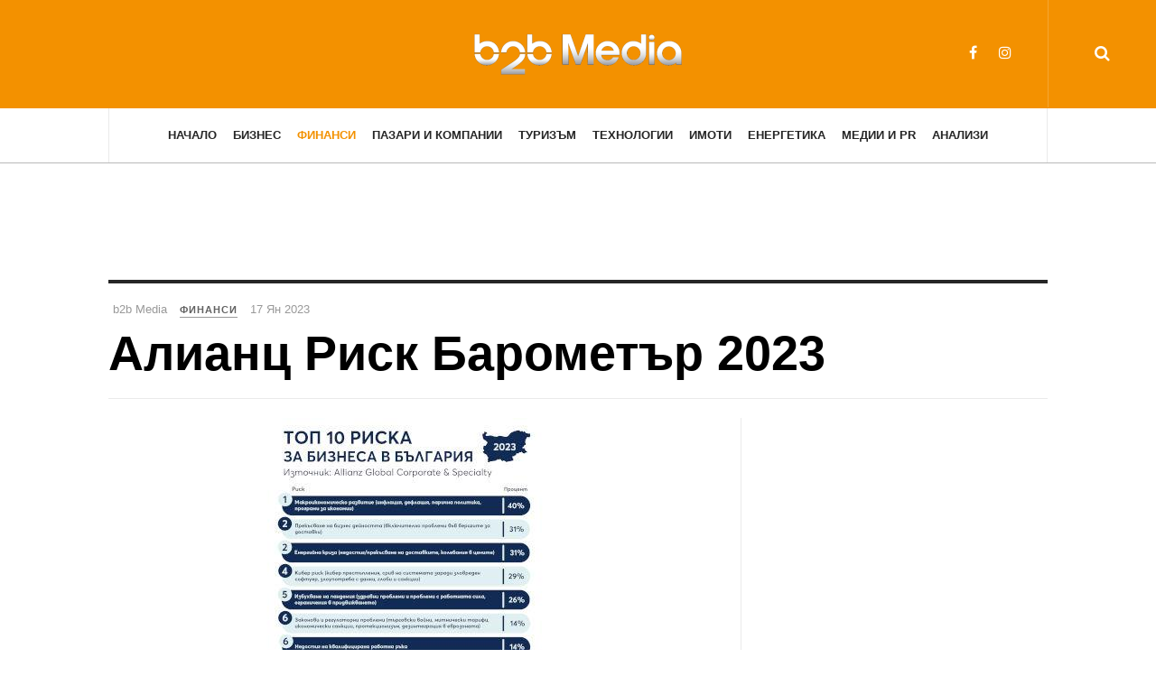

--- FILE ---
content_type: text/html; charset=utf-8
request_url: https://b2bmedia.bg/finance/alianc-risk-barometur-2023-0bdyR
body_size: 15476
content:

<!DOCTYPE html>
<html lang="bg-bg" dir="ltr"
	  class='com_content view-article layout-blog itemid-128 j31 mm-hover'>
<head>
<!-- Google Tag Manager -->
<script>(function(w,d,s,l,i){w[l]=w[l]||[];w[l].push({'gtm.start':
new Date().getTime(),event:'gtm.js'});var f=d.getElementsByTagName(s)[0],
j=d.createElement(s),dl=l!='dataLayer'?'&l='+l:'';j.async=true;j.src=
'https://www.googletagmanager.com/gtm.js?id='+i+dl;f.parentNode.insertBefore(j,f);
})(window,document,'script','dataLayer','GTM-MB6R2P5');</script>
<!-- End Google Tag Manager -->

<script async src="https://securepubads.g.doubleclick.net/tag/js/gpt.js"></script>
<script>
  window.googletag = window.googletag || {cmd: []};
  googletag.cmd.push(function() {

     var adSlot_banner_top_728_90 = googletag.defineSlot('/309140235/b2bmedia.bg-v3-banner-top-728x90', [[320, 50], [728, 90]], 'b2bmedia.bg-v3-banner-top-728x90').addService(googletag.pubads());
     var mapping_banner_top_728_90 = googletag.sizeMapping()
        .addSize([1000, 0], [728, 90])
        .addSize([0, 0], [320, 50 ])
         .build();
     adSlot_banner_top_728_90.defineSizeMapping(mapping_banner_top_728_90);


     var adSlot_banner_home_bottom_728_90 = googletag.defineSlot('/309140235/b2bmedia.bg-v3-banner-home-bottom-728x90', [[320, 50], [728, 90]], 'b2bmedia.bg-v3-banner-home-bottom-728x90').addService(googletag.pubads());
     var mapping_banner_home_bottom_728_90 = googletag.sizeMapping()
        .addSize([1000, 0], [728, 90])
        .addSize([0, 0], [320, 50 ])
         .build();
         adSlot_banner_home_bottom_728_90.defineSizeMapping(mapping_banner_home_bottom_728_90);

    googletag.defineSlot('/309140235/b2bmedia.bg-v3-banner-home-leading-sidebar-300x250', [300, 250], 'b2bmedia.bg-v3-banner-home-leading-sidebar-300x250').addService(googletag.pubads());

    googletag.defineSlot('/309140235/b2bmedia.bg-v3-banner-article-sidebar-300x250', [300, 250], 'b2bmedia.bg-v3-banner-article-sidebar-300x250').addService(googletag.pubads());

    googletag.pubads().enableSingleRequest();
    googletag.enableServices();
  });
</script>
	<base href="https://b2bmedia.bg/finance/alianc-risk-barometur-2023-0bdyR" />
	<meta http-equiv="content-type" content="text/html; charset=utf-8" />
	<meta name="keywords" content="aлианц риск барометър, риск барометър, енергийната криза, aлианц риск, компаниите дават приоритет" />
	<meta name="description" content="Aлианц Риск Барометър 2023" />
	<title>Aлианц Риск Барометър 2023</title>
	<link href="/templates/ja_magz_ii/favicon.ico" rel="shortcut icon" type="image/vnd.microsoft.icon" />
	<link href="https://b2bmedia.bg/component/search/?Itemid=128&amp;layout=blog&amp;catid=13&amp;id=1721366&amp;format=opensearch" rel="search" title="Търсене b2bmedia.bg" type="application/opensearchdescription+xml" />
	<link href="/t3-assets/css/css-aa58f-47300.css" rel="stylesheet" type="text/css" media="all" />
	<link href="/t3-assets/css/css-7ef8b-22600.css" rel="stylesheet" type="text/css" media="all" />
	<link href="/t3-assets/css/css-9e6b4-58936.css" rel="stylesheet" type="text/css" media="all" />
	<link href="//fonts.googleapis.com/css?family=PT+Serif:400,700" rel="stylesheet" type="text/css" />
	<link href="/t3-assets/css/css-ab166-04058.css" rel="stylesheet" type="text/css" media="all" />
	<script src="/t3-assets/js/js-013d9-22600.js" type="text/javascript"></script>
	<script src="/media/plg_system_jcemediabox/js/jcemediabox.min.js?2c837ab2c7cadbdc35b5bd7115e9eff1" type="text/javascript"></script>
	<script src="/t3-assets/js/js-ec3fd-22600.js" type="text/javascript"></script>
	<script type="text/javascript">
jQuery(window).on('load',  function() {
				new JCaption('img.caption');
			});jQuery(function($){ initTooltips(); $("body").on("subform-row-add", initTooltips); function initTooltips (event, container) { container = container || document;$(container).find(".hasTooltip").tooltip({"html": true,"container": "body"});} });jQuery(document).ready(function(){WfMediabox.init({"base":"\/","theme":"standard","width":"","height":"","lightbox":0,"shadowbox":0,"icons":1,"overlay":1,"overlay_opacity":0,"overlay_color":"","transition_speed":300,"close":2,"labels":{"close":"Close","next":"Next","previous":"Previous","cancel":"Cancel","numbers":"{{numbers}}","numbers_count":"{{current}} of {{total}}","download":"Download"},"swipe":true,"expand_on_click":true});});
	</script>
	<meta property="og:type" content="article" />
<link rel="image_src" content="https://assets.b2bmedia.bg/www/2023/03/1721366.jpg" />
<meta property="og:image" content="https://assets.b2bmedia.bg/www/2023/03/1721366.jpg" />
<meta property="og:title" content="Aлианц Риск Барометър 2023" />
<meta property="og:url" content="https://b2bmedia.bg/finance/alianc-risk-barometur-2023-0bdyR" />
<meta property="og:description" content="Най-големите заплахи за бизнеса са киберопасностите и прекъсване на дейността, а икономическите и енергийните рискове продължават да нарастват• Allianz Global Corporate &amp; Specialty (AGCS) публикува 12-то годишно проучване на ключовите бизнес рискове по света, базирано на мнението на над 2700 експерти.
" />

	
<!-- META FOR IOS & HANDHELD -->
	<meta name="viewport" content="width=device-width, initial-scale=1.0, maximum-scale=1.0, user-scalable=no"/>
	<style type="text/stylesheet">
		@-webkit-viewport   { width: device-width; }
		@-moz-viewport      { width: device-width; }
		@-ms-viewport       { width: device-width; }
		@-o-viewport        { width: device-width; }
		@viewport           { width: device-width; }
	</style>
	<script type="text/javascript">
		//<![CDATA[
		if (navigator.userAgent.match(/IEMobile\/10\.0/)) {
			var msViewportStyle = document.createElement("style");
			msViewportStyle.appendChild(
				document.createTextNode("@-ms-viewport{width:auto!important}")
			);
			document.getElementsByTagName("head")[0].appendChild(msViewportStyle);
		}
		//]]>
	</script>
<meta name="HandheldFriendly" content="true"/>
<meta name="apple-mobile-web-app-capable" content="YES"/>
<!-- //META FOR IOS & HANDHELD -->




<!-- Le HTML5 shim and media query for IE8 support -->
<!--[if lt IE 9]>
<script src="//html5shim.googlecode.com/svn/trunk/html5.js"></script>
<script type="text/javascript" src="/plugins/system/t3/base-bs3/js/respond.min.js"></script>
<![endif]-->

<!-- You can add Google Analytics here or use T3 Injection feature -->

  </head>

<body class="cat-orange">
<!-- Google Tag Manager (noscript) -->
<noscript><iframe src="https://www.googletagmanager.com/ns.html?id=GTM-MB6R2P5"
height="0" width="0" style="display:none;visibility:hidden"></iframe></noscript>
<!-- End Google Tag Manager (noscript) -->

<div class="t3-wrapper search-close"> <!-- Need this wrapper for off-canvas menu. Remove if you don't use of-canvas -->

  
<!-- HEADER -->
<header id="t3-header" class="t3-header wrap">
	<div class="container">
		<div class="row">
							
			<!-- LOGO -->
			<div class="col-xs-12 col-md-4 logo">
				<div class="logo-image logo-control">
					<a href="/" title="b2b Media">
																				<img class="logo-img" src="https://assets.b2bmedia.bg/www/static/b2b-logo-white-small.png" alt="b2b Media" />
																																	<img class="logo-img-sm" src="https://assets.b2bmedia.bg/www/static/b2b-logo-white-mobile.png" alt="b2b Media" />
																			<span>b2b Media</span>
					</a>
					<small class="site-slogan">Бизнес новини</small>
				</div>
			</div>
			<!-- //LOGO -->

							<div class="headright">
											<!-- HEAD SEARCH -->
						<div class="head-search ">
							<i class="fa fa-search"></i>
							<div class="searchsearch search-full">
	<form action="/finance" method="post" class="form-inline form-search">
		<label for="mod-search-searchword" class="element-invisible">Търсене...</label> <input name="searchword" autocomplete="off" id="mod-search-searchword" maxlength="200"  class="form-control search-query" type="search" size="0" placeholder="Търсене..." />		<input type="hidden" name="task" value="search" />
		<input type="hidden" name="option" value="com_search" />
		<input type="hidden" name="Itemid" value="128" />
	</form>
</div>

						</div>
						<!-- //HEAD SEARCH -->
										
										
											<!-- HEAD SOCIAL -->
						<div class="head-social ">
							

<div class="custom hidden-xs"  >
	<ul class="social-list">
<li><a href="https://www.facebook.com/b2bmedia.bg/" class="facebook" title="Facebook b2b Media" target="_blank"><i class="fa fa-facebook"></i></a></li>
<li><a href="https://www.instagram.com/b2bmedia.bg/" class="instagram" title="Instagram" target="_blank"><i class="fa fa-instagram"></i></a></li>
</ul></div>

						</div>
						<!-- //HEAD SOCIAL -->
									</div>
			
		</div>
	</div>
</header>
<!-- //HEADER -->

  
<!-- MAIN NAVIGATION -->
<nav id="t3-mainnav" class="wrap navbar navbar-default t3-mainnav">
	<div class="container">

		<!-- Brand and toggle get grouped for better mobile display -->
		<div class="navbar-header">
		
											<button type="button" class="navbar-toggle" data-toggle="collapse" data-target=".t3-navbar-collapse">
					<i class="fa fa-bars"></i>
				</button>
			
		</div>

					<div class="t3-navbar-collapse navbar-collapse collapse"></div>
		
		<div class="t3-navbar navbar-collapse collapse">
			<div  class="t3-megamenu"  data-responsive="true">
<ul itemscope itemtype="http://www.schema.org/SiteNavigationElement" class="nav navbar-nav level0">
<li itemprop='name'  data-id="111" data-level="1">
<a itemprop='url' class=""  href="/"   data-target="#">Начало </a>

</li>
<li itemprop='name'  data-id="102" data-level="1">
<a itemprop='url' class=""  href="/business"   data-target="#">Бизнес </a>

</li>
<li itemprop='name' class="current active" data-id="128" data-level="1">
<a itemprop='url' class=""  href="/finance"   data-target="#">Финанси </a>

</li>
<li itemprop='name'  data-id="129" data-level="1">
<a itemprop='url' class=""  href="/markets"   data-target="#">Пазари и Компании </a>

</li>
<li itemprop='name'  data-id="130" data-level="1">
<a itemprop='url' class=""  href="/tourism"   data-target="#">Туризъм </a>

</li>
<li itemprop='name'  data-id="131" data-level="1">
<a itemprop='url' class=""  href="/tech"   data-target="#">Технологии </a>

</li>
<li itemprop='name'  data-id="132" data-level="1">
<a itemprop='url' class=""  href="/estates"   data-target="#">Имоти  </a>

</li>
<li itemprop='name'  data-id="133" data-level="1">
<a itemprop='url' class=""  href="/energy"   data-target="#">Енергетика </a>

</li>
<li itemprop='name'  data-id="134" data-level="1">
<a itemprop='url' class=""  href="/media-pr"   data-target="#">Медии и PR </a>

</li>
<li itemprop='name'  data-id="135" data-level="1">
<a itemprop='url' class=""  href="/analysis"   data-target="#">Анализи </a>

</li>
</ul>
</div>

		</div>

	</div>
</nav>
<!-- //MAIN NAVIGATION -->

<script>
	(function ($){
		var maps = [{"id":"102","class":"cat-blue"},{"id":"128","class":"cat-orange"},{"id":"129","class":"cat-purple"},{"id":"130","class":"cat-green"},{"id":"131","class":"cat-pink"},{"id":"132","class":"cat-red"},{"id":"134","class":"cat-orange"},{"id":"135","class":"cat-blue"}];
		$(maps).each (function (){
			$('li[data-id="' + this['id'] + '"]').addClass (this['class']);
		});
	})(jQuery);
</script>
<!-- //MAIN NAVIGATION -->

  
	<!-- Banner Top -->
	<div class="wrap t3-banner t3-banner-top">
		<div class="container">
			<div class="bannergroup">

	<div class="banneritem">
										<!-- /309140235/b2bmedia.bg-v3-banner-top-728x90 -->
<div id='b2bmedia.bg-v3-banner-top-728x90' style='min-width: 320px; min-height: 50px;'>
<script>
 googletag.cmd.push(function() { googletag.display('b2bmedia.bg-v3-banner-top-728x90'); });
</script>
</div>				<div class="clr"></div>
	</div>

</div>

		</div>
	</div>
	<!-- //Banner Top -->

  
  


  

<div id="t3-mainbody" class="container t3-mainbody">
	<div class="row">

		<!-- MAIN CONTENT -->
		<div id="t3-content" class="t3-content col-xs-12">
						

<div class="item-page clearfix">


<!-- Article -->
<article class="article" itemscope itemtype="http://schema.org/Article">
	<meta itemscope itemprop="mainEntityOfPage"  itemType="https://schema.org/WebPage" itemid="https://google.com/article"/>
	<meta itemprop="inLanguage" content="bg-BG" />

	    <meta content="2023-01-17T18:14:39+02:00" itemprop="dateModified">
  
  
  <!-- Aside -->
<aside class="article-aside clearfix">
    	<dl class="article-info  muted">

		
			<dt class="article-info-term">
													Детайли							</dt>
							
				
<dd class="createdby hasTooltip" itemprop="author" title="Написана от ">
	<i class="fa fa-user"></i>
			<span itemprop="name">b2b Media</span>
	  <span style="display: none;" itemprop="publisher" itemscope itemtype="https://schema.org/Organization">
  <span itemprop="logo" itemscope itemtype="https://schema.org/ImageObject">
    <img src="https://b2bmedia.bg//templates/ja_magz_ii/images/logo.png" alt="logo" itemprop="url" />
    <meta itemprop="width" content="auto" />
    <meta itemprop="height" content="auto" />
  </span>
  <meta itemprop="name" content="b2b Media"/>
  </span>
</dd>
			
			
										<dd class="category-name hasTooltip" title="Категория: ">
				<i class="fa fa-folder-open"></i>
									<a href="/finance" ><span itemprop="genre">Финанси</span></a>							</dd>			
							<dd class="published hasTooltip" title="Публикувана на ">
	<i class="fa fa-calendar"></i>
	<time datetime="17 Ян 2023" itemprop="datePublished">
    17 Ян 2023	</time>
</dd>
					
		
			<dt class="hide">Детайли</dt>

			
			
						</dl>
      
		
</aside>  
<!-- //Aside -->

	
<header class="article-header clearfix">
	<h1 class="article-title" itemprop="headline">
					<a href="/finance/alianc-risk-barometur-2023-0bdyR" itemprop="url" title="Aлианц Риск Барометър 2023">
				Aлианц Риск Барометър 2023</a>
			</h1>

			</header>
	
<div class="row equal-height">
		<div class="col-xs-12 ">
			</div>
	<div class="col col-xs-12  col-md-8  item-main">

					
<div class="pull-left item-image article-image article-image-full">
<span itemprop="image" itemscope itemtype="https://schema.org/ImageObject">
	<img
					class="caption" title="Aлианц Риск Барометър 2023"				src="https://assets.b2bmedia.bg/www/2023/03/1721366.jpg"
		alt="Aлианц Риск Барометър 2023" itemprop="image"/>
  <meta itemprop="height" content="auto" />
  <meta itemprop="width" content="auto" />
  <meta itemprop="url" content="https://b2bmedia.bghttps://assets.b2bmedia.bg/www/2023/03/1721366.jpg" />
</span>
</div>		
		<div class="row">
		
		<div class="article-content-main  col-lg-12 ">
		
		
							
		
			
			<section class="article-content clearfix" itemprop="articleBody">
				<p>Най-големите заплахи за бизнеса са киберопасностите и прекъсване на дейността, а икономическите и енергийните рискове продължават да нарастват<br /><br />• Allianz Global Corporate &amp; Specialty (AGCS) публикува 12-то годишно проучване на ключовите бизнес рискове по света, базирано на мнението на над 2700 експерти.</p>
 
<p>• Природните катастрофи и изменението на климата спадат от 3-та на 7-ма позиция в класацията спрямо миналата година, тъй като компаниите дават приоритет на инфлацията, енергийната криза и възможната рецесия.<br /><br />• Пандемията от Covid-19 също спада рязко надолу в списъка, защото ограниченията до голяма степен вече са премахнати.<br /><br />• За България местните експерти определят макроикономическото развитие на страната, прекъсването на бизнес дейността и енергийната криза като трите най-големи риска.<br /><br /><br />Киберопасностите и прекъсването на бизнес дейността за втора поредна година са сред най-големите тревоги за компаниите на глобално ниво (и двете с 34% от всички отговори). Въпреки това макроикономическите показатели като инфлация, нестабилност на финансовите пазари и задаващата се рецесия се изкачват със 7 пункта и в тазгодишното издание на Aлианц Риск Барометър и заемат 3-та позиция. На сцената се появява и нов фактор, а именно въздействието на енергийната криза, който заема 4-та позиция в класацията сред 22% от анкетираните. Всичко това се дължи на световните икономически и политически последици от Covid-19 и военните действия в Украйна.<br /><br />Този натиск изисква незабавни и категорични действия от страна на компаниите. Това обяснява защо фактори като природните бедствия (от №3 на №6), изменението на климата (от №6 на №7) и пандемията (след като ваксините допринесоха за края на ограниченията (от №4 на №13 )), спадат с няколко позиции надолу в доклада за 2023 г. Политическите рискове и насилието отново са в топ 10 на глобалните рискове, като заемат 10-то място, докато липсата на квалифицирана работна ръка се покачва до №8 в класацията. Промените в законодателството и регулациите остават ключов риск и запазват своята 5-та позиция, докато потенциалната заплаха от пожари и експлозии спада с две позиции до №9.<br /><br />В България експертите определят макроикономическото развитие на страната (40%), прекъсването на бизнес дейността (31%) и енергийната криза (31%) като трите най-големи риска. За местния бизнес нестабилната политическа обстановка, кризата в Украйна, финансовата политика и покачването на цените са сред най-тревожните фактори, които оказват влияние на бизнеса. Клиентите ни взимат сериозни мерки, за да отговорят на създалата се ситуация и ние сме до тях, за да им осигурим спокойствие, предвидимост и сигурно бъдеще. Кибератаките в страната също не са пренебрегвани, като се изкачват с 5 позиции нагоре в класацията и през 2023 г. заемат вече 4-то място (9-то място през 2022). На българската сцена също се появява нов риск за компаниите, а именно кражбите, измамите и корупцията (9% от анкетираните, позиция №10).<br /><br />Дванадесетото издание на годишното проучване на Allianz Global Corporate &amp; Specialty (AGCS) включва мненията на 2712 експерти по управление на риска от 94 държави, включително изпълнителни директори, мениджъри, брокери и застрахователни експерти.<br /><br />„За втора поредна година Aлианц Риск Барометър показва, че компаниите са най-загрижени за нарастващите киберзаплахи и прекъсване на бизнес дейността си. В същото време те определят инфлацията, предстоящата рецесия и енергийната криза като непосредствени заплахи за техния бизнес. Компаниите в Европа и по-специално в САЩ се тревожат за настоящата „пермакриза“, произтичаща от последиците от пандемията, икономическото и политическо въздействие на продължаващата сражения в Украйна. <br /><br />Това е стрес тест за устойчивостта на всяка компания. Положителната новина е, че като застраховател наблюдаваме сред много от нашите клиенти непрекъснато подобрение в тази област, особено в осигуряването на устойчиви доставки и непрекъсваемост на бизнеса и засилване на киберзащитата. Предприемането на действия за изграждане на устойчивост и намаляване на риска сега е в центъра на вниманието на компаниите предвид събитията от последните години“, обобщава главният изпълнителен директор на AGCS Йоаким Мюлер.<br /><br /><strong>Кибер инциденти</strong><br /><br />Кибер инцидентите, като ИТ прекъсвания, софтуерни атаки с цел откуп или пробиви на данни, са определени като най-големият риск за бизнеса в световен мащаб за втора поредна година - това се случва за първи път. В 19 различни държави, сред които: Канада, Франция, Япония, Индия и Великобритания, са посочени като най-голямата опасност. Това е и рискът, от който най-много се тревожат малките компании с годишен приход от 250 милиона долара.<br /><br /><em>„За много от компаниите заплахата в киберпространството е все още по-висока от всякога и обезщетенията по киберзастраховки остават на високо ниво. Големите компании са свикнали да бъдат набелязвани и тези, които имат подходяща киберзащита са в състояние да отблъснат повечето атаки по ефективен начин. Наблюденията показват, че и все повече малки и средни фирми също са засегнати. Те обаче са склонни да подценяват своята уязвимост и трябва непрекъснато да инвестират в укрепване на своя киберконтрол“,</em><strong> споделя Шанил Уилямс</strong>, член на борда на AGCS и главен корпоративен директор по застраховане, отговарящ за киберзастраховане.<br /><br />Според Allianz Cyber Center of Competence честотата на атаките остава висока и през 2023 г. Средната цена на пробив в данните е най-висока за всички времена 4,35 млн. долара, като се очаква да надхвърли 5 млн. долара през 2023 г. Конфликтът в Украйна и по-широкото геополитическо напрежение повишава риска от широкомащабна кибератака от спонсорирани лица. Освен това има и нарастващ недостиг на специалисти по киберсигурност, което е предизвикателство, когато става въпрос за подобряване на сигурността.<br /><br />Според проучването, прекъсването на бизнес дейността, заемащо 2-ра позиция в класацията, остава един от най-големите рискове и през 2023, тъй като много бизнес модели са уязвими на внезапни сътресения и промени, които от своя страна оказват влияние върху печалбите и приходите на компаниите. Прекъсването на бизнеса е риск №1 в страни като Бразилия, Германия, Мексико, Холандия, Сингапур, Южна Корея, Швеция и САЩ. <br /><br />Като основна причина за прекъсване на дейностите е посочена киберпрестъпността (45% от анкетираните), следвана от енергийната криза (35%) и природните бедствия (31%). Непрекъснато растящите разходи за енергия принудиха много от компаниите да използват енергийните ресурси по-ефективно, да преместят производството си на алтернативни места или дори да обмислят временно спиране. Произтичащият недостиг заплашва да причини прекъсване на доставките в редица критични индустрии в Европа, вкл. в хранителната, селскостопанската, фармацевтичната и др., въпреки че топлите зимни условия на континента и стабилизирането на цената на газа помагат за облекчаване на енергийната ситуация.<br /><br />Възможната глобална рецесия е друг вероятен източник на смущения през 2023 г., с потенциал за неуспешни доставки и неплатежоспособност, което е особено тревожно за компании с единични или ограничени критични доставчици. Според Allianz Trade неплатежоспособността на бизнеса в глобален мащаб вероятно ще нарасне значително през 2023 г.: +19%.<br /><br /><strong>Макроикономическо неразположение</strong><br /><br />Макроикономическото развитие - инфлация и нестабилност на икономическите и финансовите пазари, се класира като третият най-голям риск за компаниите в световен мащаб през 2023 г. според 25% от анкетираните (спрямо #10 през 2022 г.). За първи път от 10 години този риск се появява в челната тройка. Трите основни икономически зони – САЩ, Китай и Европа, са в режим на криза по едно и също време, макар и по различни причини, според Allianz Research, който прогнозира рецесия в Европа и САЩ през 2023 г.<br /><br />Инфлацията е една от основните причини за безпокойство, защото „изяжда“ ценовата структура и маржовете на рентабилност на много бизнеси. Подобно на реалната икономика, финансовите пазари са изправени пред трудна година, тъй като централните банки източват излишната ликвидност в цялата система и обемите на търговия намаляват, дори на исторически ликвидни пазари.<br /><br /><em>„2023-та ще бъде година на предизвикателства. В икономически план вероятно ще бъде година, която да се забрави за много домакинства и компании. Въпреки това няма причина да се отчайваме“, казва Лудовик Субран, главен икономист в Allianz. „От една страна, обратът в лихвените проценти помага на милиони спестители. Средносрочната перспектива също е много по-добра, въпреки – или по-скоро поради – енергийната криза. Последствията, извън очакваната рецесия през 2023 г., вече стават ясни: принудителна трансформация на икономиката в посока на декарбонизация, както и повишено осъзнаване на риска в обществото, укрепване на социалната и икономическа устойчивост.“</em><br /><br /><strong>Нараствания и спадове в рисковете</strong><br /><br />Нов фактор, който за първи път се появява в класацията и заема 4-та позиция с цели 22% е енергийната криза. Някои индустрии в европейски страни, като производството на химикали, торове, стъкло и алуминий, могат да разчитат само на един източник на енергия – руския газ, което ги прави уязвими от увеличения на цените или прекъсване на енергийните доставки. Ако такива базови индустрии се борят за оцеляване, то последствията ще се усетят неизбежно и по-надолу по веригата на стойността в други сектори. Според Allianz Trade енергийната криза ще остане най-големият шок за рентабилността, особено за европейските страни. При настоящите нива, цените на енергията биха унищожили печалбите на повечето нефинансови корпорации, тъй като ценовата мощ намалява на фона на забавящото се търсене.<br /><br />Водени от това, че 2022 е била още една година на сътресения с конфликти и граждански вълнения, политическите рискове и насилието са нов фактор в доклада, заемащ 10 позиция (13%). Освен , компаниите са загрижени и за нарастващите смущения от стачки, бунтове и граждански вълнения, тъй като кризата с разходите за живот се разраства в много страни.<br /><br />Въпреки спада в класацията на годишна база, природните бедствия (19%) и изменението на климата (17%) също остават основни притеснения за бизнеса. В година, която включваше урагана Иън, една от най-мощните бури, регистрирани в САЩ, рекордно увеличение в температурите, суши и зимни бури по целия свят и над 100 млрд. долара застраховани загуби, те все още се нареждат в първите седем глобални риска.<br /><br />Повече информация, свързана с проучването и изводите, до които достига можете да откриете на следните линкове:<br /><br /><a href="https://www.agcs.allianz.com/news-and-insights/reports/allianz-risk-barometer.html" target="_blank" rel="noopener">Allianz Risk Barometer | AGCS</a><br /><br /><a href="https://www.allianz.bg/content/dam/onemarketing/cee/azbg/AllianzRiskBarometer17.01.2023.pdf" target="_blank" rel="noopener">Allianz Risk Barometer 2023 Report</a><br /><br /><a href="https://www.allianz.bg/content/dam/onemarketing/cee/azbg/ALZRiskBarometer_appendix17.01.2023.pdf" target="_blank" rel="noopener">Allianz Risk Barometer 2023 Country and Industry Results Appendix</a></p>			</section>

		  <!-- footer -->
		  		  <!-- //footer -->

							<section class="row article-navigation top"><ul class="pager pagenav">

  	<li class="previous">
  	<a href="/finance/kriptoborsata-binance-obrabotva-po-65-mlrd-dolara-vseki-den-Pgw4G" rel="prev">
      <i class="fa fa-angle-left"></i><div class="navigation-detail">
      <span>Previous Article</span>
      <strong>Криптоборсата Binance oбработва по 65 млрд. долара всеки ден</strong>
    </div></a>
	</li>
  
  	<li class="next">
  	<a href="/finance/poshtenska-banka-s-mejdunarodno-otlichie-top-rabotodatel-3vnxp" rel="next">
      <i class="fa fa-angle-right"></i><div class="navigation-detail">
      <span>Next Article</span>
      <strong>Пощенска банка с международно отличие „Топ работодател“</strong>
    </div></a>
	</li>
    
</ul>
</section>			
			
							
													</div>
		</div></div>

					<div class="col col-md-4 item-sidebar"><div class="affix-wrap">
				<div class="bannergroup">

	<div class="banneritem">
										<!-- /309140235/b2bmedia.bg-v3-banner-article-sidebar-300x250 -->
<div id='b2bmedia.bg-v3-banner-article-sidebar-300x250' style='min-width: 300px; min-height: 250px;'>
  <script>
    googletag.cmd.push(function() { googletag.display('b2bmedia.bg-v3-banner-article-sidebar-300x250'); });
  </script>
</div>
				<div class="clr"></div>
	</div>

</div>
<div class="t3-module module " id="Mod107"><div class="module-inner"><h3 class="module-title "><span>Още от Финанси</span></h3><div class="module-ct"><ul class="latestnews">
	       <li>
       
<div class="pull-left item-image" itemprop="image">

      <a href="/finance/dinamika-pri-lihvite-kak-se-promeniha-spestqvaniqta-na-firmi-i-domakinstva-prez-dekemvri-6vEJB" itemprop="url">
  	   <img 	src="https://assets.b2bmedia.bg/www/2026/05/1725745.jpg" alt="Динамика при лихвите: Как се промениха спестяванията на фирми и домакинства през декември" itemprop="thumbnailUrl"/>
      </a>
  </div>
           <div class="item-content">
           	   	<a href="/finance/dinamika-pri-lihvite-kak-se-promeniha-spestqvaniqta-na-firmi-i-domakinstva-prez-dekemvri-6vEJB" itemprop="url">
	   		<span itemprop="name">
	   			Динамика при лихвите: Как се промениха спестяванията на фирми и домакинства през декември	   		</span>
	   	</a>
       </div>
	   </li>
  	       <li>
       
<div class="pull-left item-image" itemprop="image">

      <a href="/finance/knsb-799-evro-e-neobhodimiqt-neten-mesechen-dohod-za-izdrujka-na-rabotesht-wj3BN" itemprop="url">
  	   <img 	src="https://assets.b2bmedia.bg/www/2026/05/1725737.jpg" alt="КНСБ: 799 евро е необходимият нетен месечен доход за издръжка на работещ" itemprop="thumbnailUrl"/>
      </a>
  </div>
           <div class="item-content">
           	   	<a href="/finance/knsb-799-evro-e-neobhodimiqt-neten-mesechen-dohod-za-izdrujka-na-rabotesht-wj3BN" itemprop="url">
	   		<span itemprop="name">
	   			КНСБ: 799 евро е необходимият нетен месечен доход за издръжка на работещ	   		</span>
	   	</a>
       </div>
	   </li>
  	       <li>
       
<div class="pull-left item-image" itemprop="image">

      <a href="/finance/startira-nacionalnata-iniciativa-da-zavurtim-vurtelejkata-na-parite-zaedno-0b0oR" itemprop="url">
  	   <img 	src="https://assets.b2bmedia.bg/www/2026/05/1725722.jpg" alt="Стартира националната инициатива „Да завъртим Въртележката на парите – заедно!" itemprop="thumbnailUrl"/>
      </a>
  </div>
           <div class="item-content">
           	   	<a href="/finance/startira-nacionalnata-iniciativa-da-zavurtim-vurtelejkata-na-parite-zaedno-0b0oR" itemprop="url">
	   		<span itemprop="name">
	   			Стартира националната инициатива „Да завъртим Въртележката на парите – заедно!	   		</span>
	   	</a>
       </div>
	   </li>
  	       <li>
       
<div class="pull-left item-image" itemprop="image">

      <a href="/finance/evrohorizont-6-na-dzi-garantirana-netna-suma-i-zastrahovka-jivot-rLq4g" itemprop="url">
  	   <img 	src="https://assets.b2bmedia.bg/www/2026/05/1725718.jpg" alt="EвроХоризонт 6 на ДЗИ – гарантирана нетна сума и застраховка Живот" itemprop="thumbnailUrl"/>
      </a>
  </div>
           <div class="item-content">
           	   	<a href="/finance/evrohorizont-6-na-dzi-garantirana-netna-suma-i-zastrahovka-jivot-rLq4g" itemprop="url">
	   		<span itemprop="name">
	   			EвроХоризонт 6 на ДЗИ – гарантирана нетна сума и застраховка Живот	   		</span>
	   	</a>
       </div>
	   </li>
  	       <li>
       
<div class="pull-left item-image" itemprop="image">

      <a href="/finance/novoto-normalno-v-plashtaniqta-69-rust-v-broq-na-nezabavnite-prevodi-pgobL" itemprop="url">
  	   <img 	src="https://assets.b2bmedia.bg/www/2026/05/1725713.png" alt="Новото нормално в плащанията: 69% ръст в броя на незабавните преводи" itemprop="thumbnailUrl"/>
      </a>
  </div>
           <div class="item-content">
           	   	<a href="/finance/novoto-normalno-v-plashtaniqta-69-rust-v-broq-na-nezabavnite-prevodi-pgobL" itemprop="url">
	   		<span itemprop="name">
	   			Новото нормално в плащанията: 69% ръст в броя на незабавните преводи	   		</span>
	   	</a>
       </div>
	   </li>
  </ul>
</div></div></div><div class="t3-module module " id="Mod108"><div class="module-inner"><h3 class="module-title "><span>Финанси - най-четени</span></h3><div class="module-ct"><ul class="mostread ">
              <li>
       
<div class="pull-left item-image" itemprop="image">

      <a href="/finance/evroto-vliza-v-obrashtenie-stabilni-lihvi-i-avtomatichno-prevalutirane-bez-taksi-8vE3J" itemprop="url">
  	   <img 	src="https://assets.b2bmedia.bg/www/2026/01/1725592.jpg" alt="Еврото влиза в обращение: Стабилни лихви и автоматично превалутиране без такси" itemprop="thumbnailUrl"/>
      </a>
  </div>
        <div class="item-content">
            
        <a href="/finance/evroto-vliza-v-obrashtenie-stabilni-lihvi-i-avtomatichno-prevalutirane-bez-taksi-8vE3J" itemprop="url">
          <span itemprop="name">
            Еврото влиза в обращение: Стабилни лихви и автоматично превалутиране без такси          </span>
        </a>
        </div>
      </li>
                  <li>
       
<div class="pull-left item-image" itemprop="image">

      <a href="/finance/poshtenska-banka-uspeshno-prikliuchi-migraciqta-si-kum-evroto-drg0N" itemprop="url">
  	   <img 	src="https://assets.b2bmedia.bg/www/2026/01/1725596.jpg" alt="Пощенска банка успешно приключи миграцията си към еврото" itemprop="thumbnailUrl"/>
      </a>
  </div>
        <div class="item-content">
            
        <a href="/finance/poshtenska-banka-uspeshno-prikliuchi-migraciqta-si-kum-evroto-drg0N" itemprop="url">
          <span itemprop="name">
            Пощенска банка успешно приключи миграцията си към еврото          </span>
        </a>
        </div>
      </li>
                  <li>
       
<div class="pull-left item-image" itemprop="image">

      <a href="/finance/nikolai-vasilev-evrozonata-shte-donese-na-bulgariq-dvucifren-rust-na-zaplatite-6vEWq" itemprop="url">
  	   <img 	src="https://assets.b2bmedia.bg/www/2026/02/1725601.jpeg" alt="Николай Василев: Еврозоната ще донесе на България двуцифрен ръст на заплатите" itemprop="thumbnailUrl"/>
      </a>
  </div>
        <div class="item-content">
            
        <a href="/finance/nikolai-vasilev-evrozonata-shte-donese-na-bulgariq-dvucifren-rust-na-zaplatite-6vEWq" itemprop="url">
          <span itemprop="name">
            Николай Василев: Еврозоната ще донесе на България двуцифрен ръст на заплатите          </span>
        </a>
        </div>
      </li>
                  <li>
       
<div class="pull-left item-image" itemprop="image">

      <a href="/finance/banka-dsk-sredno-po-3500-lv-obmenqt-klientite-v-broi-l1NXk" itemprop="url">
  	   <img 	src="https://assets.b2bmedia.bg/www/2026/02/1725629.jpg" alt="Банка ДСК: Средно по 3500 лв. обменят клиентите в брой" itemprop="thumbnailUrl"/>
      </a>
  </div>
        <div class="item-content">
            
        <a href="/finance/banka-dsk-sredno-po-3500-lv-obmenqt-klientite-v-broi-l1NXk" itemprop="url">
          <span itemprop="name">
            Банка ДСК: Средно по 3500 лв. обменят клиентите в брой          </span>
        </a>
        </div>
      </li>
                  <li>
       
<div class="pull-left item-image" itemprop="image">

      <a href="/finance/oon-prognozirat-ohlajdane-na-bulgarskata-ikonomika-do-2-7-prez-2027-godina-g17KB" itemprop="url">
  	   <img 	src="https://assets.b2bmedia.bg/www/2026/02/1725634.jpg" alt="ООН: Прогнозират охлаждане на българската икономика до 2,7% през 2027 година" itemprop="thumbnailUrl"/>
      </a>
  </div>
        <div class="item-content">
            
        <a href="/finance/oon-prognozirat-ohlajdane-na-bulgarskata-ikonomika-do-2-7-prez-2027-godina-g17KB" itemprop="url">
          <span itemprop="name">
            ООН: Прогнозират охлаждане на българската икономика до 2,7% през 2027 година          </span>
        </a>
        </div>
      </li>
    </ul>
</div></div></div>			</div></div>
			</div> <!-- //Row -->
</article>
<!-- //Article -->




		<div class="article-releated">
			<div class="t3-module module " id="Mod127"><div class="module-inner"><h3 class="module-title "><span>Вижте още:</span></h3><div class="module-ct"><div class="category-module article-list">


		<div class="items-row cols-3 ">	
		<div class="equal-height equal-height-child row">
	
			<div class="item col column-1 col-sm-4">	
										<article class="default" itemscope itemtype="https://schema.org/Article"> 
					<div class="item-content">
						<aside class="article-aside clearfix">
	            			<dl class="article-info  muted">
	            				<dt class="article-info-term"></dt>
            													<dd title="" class="category-name hasTooltip" data-original-title="Category: ">
									<a href="/analysis"> Анализи</a>							
								</dd>			
								
								
															</dl>
	          			</aside>
						
						
<div class="pull-left item-image" itemprop="image">

      <a href="/analysis/klubut-na-bogatite-zatvarq-shte-metat-Oe5DK" itemprop="url">
  	   <img 	src="https://assets.b2bmedia.bg/www/2026/05/1725749.JPG" alt="Клубът на богатите затваря. Ще метат." itemprop="thumbnailUrl"/>
      </a>
  </div>

						<header class="article-header clearfix">
							<h2 itemprop="name" class="article-title">
																<a title="Клубът на богатите затваря. Ще метат." itemprop="url" href="/analysis/klubut-na-bogatite-zatvarq-shte-metat-Oe5DK">
																	Клубът на богатите затваря. Ще метат.																</a>
															</h2>
						</header>
			
													<section itemprop="articleBody" class="article-intro clearfix">
								Пред смаяния ни и объркан европартньорски поглед еврокупонджиите започват да напускат балната зала. Местят се на друго място, на което не сме добре...							</section>
						
									
											</div>
				</article>
						</div>
			
			<div class="item col column-1 col-sm-4">	
										<article class="default" itemscope itemtype="https://schema.org/Article"> 
					<div class="item-content">
						<aside class="article-aside clearfix">
	            			<dl class="article-info  muted">
	            				<dt class="article-info-term"></dt>
            													<dd title="" class="category-name hasTooltip" data-original-title="Category: ">
									<a href="/media-pr"> Медии и PR</a>							
								</dd>			
								
								
															</dl>
	          			</aside>
						
						
<div class="pull-left item-image" itemprop="image">

      <a href="/media-pr/75-ot-bulgarskite-onlain-turgovci-zavisqt-ot-facebook-reklami-a-nad-70-investirat-pod-2000-lv-v-sudurjanie-YXyMw" itemprop="url">
  	   <img 	src="https://assets.b2bmedia.bg/www/2026/05/1725742.jpg" alt="75% от българските онлайн търговци зависят от Facebook реклами, а над 70% инвестират под 2000 лв. в съдържание" itemprop="thumbnailUrl"/>
      </a>
  </div>

						<header class="article-header clearfix">
							<h2 itemprop="name" class="article-title">
																<a title="75% от българските онлайн търговци зависят от Facebook реклами, а над 70% инвестират под 2000 лв. в съдържание" itemprop="url" href="/media-pr/75-ot-bulgarskite-onlain-turgovci-zavisqt-ot-facebook-reklami-a-nad-70-investirat-pod-2000-lv-v-sudurjanie-YXyMw">
																	75% от българските онлайн търговци зависят от Facebook реклами, а над 70% инвестират под 2000 лв. в съдържание																</a>
															</h2>
						</header>
			
													<section itemprop="articleBody" class="article-intro clearfix">
								Данните са базирани на проучване на<a href="https://balkanecommerce.com/" target="_blank" rel="noopener"> Balkan eCommerce Summit</a> <strong>“Състояние на електронната търговия в България през 2025 година и прогнози за 2026”</strong><em>Д-р Никола Илчев, основател и организатор на Balkan eCommerce</em>...							</section>
						
									
											</div>
				</article>
						</div>
			
			<div class="item col column-1 col-sm-4">	
										<article class="default" itemscope itemtype="https://schema.org/Article"> 
					<div class="item-content">
						<aside class="article-aside clearfix">
	            			<dl class="article-info  muted">
	            				<dt class="article-info-term"></dt>
            													<dd title="" class="category-name hasTooltip" data-original-title="Category: ">
									<a href="/business">Бизнес</a>							
								</dd>			
								
								
															</dl>
	          			</aside>
						
						
<div class="pull-left item-image" itemprop="image">

      <a href="/business/optimizum-v-biznesa-nsi-otchita-povishenie-na-ikonomicheskata-aktivnost-prez-qnuari-DlGVl" itemprop="url">
  	   <img 	src="https://assets.b2bmedia.bg/www/2026/05/1725744.jpg" alt="Оптимизъм в бизнеса: НСИ отчита повишение на икономическата активност през януари" itemprop="thumbnailUrl"/>
      </a>
  </div>

						<header class="article-header clearfix">
							<h2 itemprop="name" class="article-title">
																<a title="Оптимизъм в бизнеса: НСИ отчита повишение на икономическата активност през януари" itemprop="url" href="/business/optimizum-v-biznesa-nsi-otchita-povishenie-na-ikonomicheskata-aktivnost-prez-qnuari-DlGVl">
																	Оптимизъм в бизнеса: НСИ отчита повишение на икономическата активност през януари																</a>
															</h2>
						</header>
			
													<section itemprop="articleBody" class="article-intro clearfix">
								Общият показател на бизнес климата в България отбелязва значителен ръст от 4 процентни пункта през януари спрямо декември 2025 година. Според...							</section>
						
									
											</div>
				</article>
						</div>
			</div></div>
				<div class="items-row cols-3 ">	
		<div class="equal-height equal-height-child row">
	
			<div class="item col column-1 col-sm-4">	
										<article class="default" itemscope itemtype="https://schema.org/Article"> 
					<div class="item-content">
						<aside class="article-aside clearfix">
	            			<dl class="article-info  muted">
	            				<dt class="article-info-term"></dt>
            													<dd title="" class="category-name hasTooltip" data-original-title="Category: ">
									<a href="/news">Новини</a>							
								</dd>			
								
								
															</dl>
	          			</aside>
						
						
<div class="pull-left item-image" itemprop="image">

      <a href="/news/brutniqt-vunshen-dulg-na-bulgariq-narasna-s-10-9-do-54-258-mlrd-evro-e42xz" itemprop="url">
  	   <img 	src="https://assets.b2bmedia.bg/www/2026/05/1725743.jpg" alt="Брутният външен дълг на България нарасна с 10,9% до 54,258 млрд. евро" itemprop="thumbnailUrl"/>
      </a>
  </div>

						<header class="article-header clearfix">
							<h2 itemprop="name" class="article-title">
																<a title="Брутният външен дълг на България нарасна с 10,9% до 54,258 млрд. евро" itemprop="url" href="/news/brutniqt-vunshen-dulg-na-bulgariq-narasna-s-10-9-do-54-258-mlrd-evro-e42xz">
																	Брутният външен дълг на България нарасна с 10,9% до 54,258 млрд. евро																</a>
															</h2>
						</header>
			
													<section itemprop="articleBody" class="article-intro clearfix">
								Брутният външен дълг на България, включващ частния и държавния сектор, достигна 54,258 млрд. евро към края на ноември 2025 г. Този обем представлява ръст от 10,9% или 5,342...							</section>
						
									
											</div>
				</article>
						</div>
			
			<div class="item col column-1 col-sm-4">	
										<article class="default" itemscope itemtype="https://schema.org/Article"> 
					<div class="item-content">
						<aside class="article-aside clearfix">
	            			<dl class="article-info  muted">
	            				<dt class="article-info-term"></dt>
            													<dd title="" class="category-name hasTooltip" data-original-title="Category: ">
									<a href="/business">Бизнес</a>							
								</dd>			
								
								
															</dl>
	          			</aside>
						
						
<div class="pull-left item-image" itemprop="image">

      <a href="/business/spad-v-proizvodstvoto-na-goriva-i-elektroenergiq-u-nas-prez-noemvri-2025-godina-zDWJw" itemprop="url">
  	   <img 	src="https://assets.b2bmedia.bg/www/2026/05/1725738.jpg" alt="Спад в производството на горива и електроенергия у нас през ноември 2025 година" itemprop="thumbnailUrl"/>
      </a>
  </div>

						<header class="article-header clearfix">
							<h2 itemprop="name" class="article-title">
																<a title="Спад в производството на горива и електроенергия у нас през ноември 2025 година" itemprop="url" href="/business/spad-v-proizvodstvoto-na-goriva-i-elektroenergiq-u-nas-prez-noemvri-2025-godina-zDWJw">
																	Спад в производството на горива и електроенергия у нас през ноември 2025 година																</a>
															</h2>
						</header>
			
													<section itemprop="articleBody" class="article-intro clearfix">
								През ноември 2025 г. енергийният сектор в България отчита осезаем спад в производството на основни продукти спрямо предходния месец. Данните на...							</section>
						
									
											</div>
				</article>
						</div>
			
			<div class="item col column-1 col-sm-4">	
										<article class="default" itemscope itemtype="https://schema.org/Article"> 
					<div class="item-content">
						<aside class="article-aside clearfix">
	            			<dl class="article-info  muted">
	            				<dt class="article-info-term"></dt>
            													<dd title="" class="category-name hasTooltip" data-original-title="Category: ">
									<a href="/news">Новини</a>							
								</dd>			
								
								
															</dl>
	          			</aside>
						
						
<div class="pull-left item-image" itemprop="image">

      <a href="/news/durjavata-nabra-300-miliona-evro-dulg-v-ochakvane-na-zasilen-fiskalen-natisk-ng2PY" itemprop="url">
  	   <img 	src="https://assets.b2bmedia.bg/www/2026/05/1725732.jpg" alt="Държавата набра 300 милиона евро дълг в очакване на засилен фискален натиск" itemprop="thumbnailUrl"/>
      </a>
  </div>

						<header class="article-header clearfix">
							<h2 itemprop="name" class="article-title">
																<a title="Държавата набра 300 милиона евро дълг в очакване на засилен фискален натиск" itemprop="url" href="/news/durjavata-nabra-300-miliona-evro-dulg-v-ochakvane-na-zasilen-fiskalen-natisk-ng2PY">
																	Държавата набра 300 милиона евро дълг в очакване на засилен фискален натиск																</a>
															</h2>
						</header>
			
													<section itemprop="articleBody" class="article-intro clearfix">
								България направи първите си решителни стъпки на дълговите пазари, емитирайки две нови облигационни емисии в контекста на подготовката за приемане на...							</section>
						
									
											</div>
				</article>
						</div>
			</div></div>
		</div></div></div></div>	</div>
	
</div>
		</div>
		<!-- //MAIN CONTENT -->

	</div>
</div> 


  <div id="t3-section" class="t3-section-wrap wrap">
  <div class="container">
	  </div>
</div>


  


  


  
<!-- FOOTER -->
<footer id="t3-footer" class="wrap t3-footer">
	<div class="container">
		<div class="footer-detail">
					<!-- FOOT NAVIGATION -->
				<!-- SPOTLIGHT -->
	<div class="t3-spotlight t3-footnav  row">
					<div class=" col-lg-4 col-md-4 col-sm-4 col-xs-6">
								<div class="t3-module module " id="Mod132"><div class="module-inner"><h3 class="module-title "><span>footer-форуми</span></h3><div class="module-ct">

<div class="custom"  >
	<div style="text-align: center; margin-bottom: 15px; font-weight: bold;">Организирани форуми:</div>
<div style="text-align: center;"><a href="https://difi.b2bmedia.bg" target="_blank" rel="noopener">Digital Finance</a></div>
<div style="text-align: center;"><a href="https://cloud.b2bmedia.bg" target="_blank" rel="noopener">Cloud forum</a></div>
<div style="text-align: center;">Smart conference</div></div>
</div></div></div>
							</div>
					<div class=" col-lg-4 col-md-4 col-sm-4 col-xs-6">
								<div class="t3-module module " id="Mod134"><div class="module-inner"><h3 class="module-title "><span>footer-middle</span></h3><div class="module-ct">

<div class="custom"  >
	<div style="text-align: center;margin-bottom:15px; font-weight: bold;">Сайтове:</div>
<div style="text-align: center;"><a href="https://manifesto.bg" target="_blank"><img src="https://assets.b2bmedia.bg/www/static/manifesto-logo.png" alt="manifesto.bg" title="manifesto.bg"/> </a></div></div>
</div></div></div>
							</div>
					<div class=" col-lg-4 col-md-4 col-sm-4 col-xs-12">
								<div class="t3-module module " id="Mod133"><div class="module-inner"><h3 class="module-title "><span>footer-събития</span></h3><div class="module-ct">

<div class="custom"  >
	<div style="text-align: center;margin-bottom:15px; font-weight: bold;">Организирани Събития:</div>
<div style="text-align: center;"><a href="https://talents.b2bmedia.bg" target="_blank">Employer Branding Awards </a></div>
<div style="text-align: center;"><a href="https://green.b2bmedia.bg" target="_blank">Най-зелените компании в Бълагрия</a></div>
<div style="text-align: center;"><a href="https://awards.b2bmedia.bg" target="_blank">Годишни награди на b2b Media</a></div></div>
</div></div></div>
							</div>
			</div>
<!-- SPOTLIGHT -->
			<!-- //FOOT NAVIGATION -->
		
		<section class="t3-copyright">
			<div class="row">
				<div class="col-md-12 copyright ">
					

<div class="custom"  >
	<div style="text-align:center;margin-bottom:10px;">
  <a href="https://about.b2bmedia.bg">За Нас</a> 
  <span> | </span>
  <a href="/int/usloviq-za-polzvane-YXjXO">Условия за ползване</a>
  <span> | </span>
  <a href="/int/poveritelnost-e4L4X">Поверителност</a>
  <span> | </span>
  <a href="/int/reklama-DlRlD">Реклама</a>
  <span> | </span>
  <a href="/int/kontakti-6vMv6">Контакти</a>
</div>
<div style="width: 100%; text-align: center;">Copyright 2008-<script type="text/javascript">document.write(new Date().getFullYear())</script> © b2bmedia.bg</div></div>

				</div>
							</div>
		</section>
		</div>
	</div>
</footer>
<!-- //FOOTER -->

</div>

<script defer src="https://static.cloudflareinsights.com/beacon.min.js/vcd15cbe7772f49c399c6a5babf22c1241717689176015" integrity="sha512-ZpsOmlRQV6y907TI0dKBHq9Md29nnaEIPlkf84rnaERnq6zvWvPUqr2ft8M1aS28oN72PdrCzSjY4U6VaAw1EQ==" data-cf-beacon='{"version":"2024.11.0","token":"9bce29fb62194536a26990e3768244d5","r":1,"server_timing":{"name":{"cfCacheStatus":true,"cfEdge":true,"cfExtPri":true,"cfL4":true,"cfOrigin":true,"cfSpeedBrain":true},"location_startswith":null}}' crossorigin="anonymous"></script>
</body>

</html>

--- FILE ---
content_type: text/html; charset=utf-8
request_url: https://www.google.com/recaptcha/api2/aframe
body_size: 267
content:
<!DOCTYPE HTML><html><head><meta http-equiv="content-type" content="text/html; charset=UTF-8"></head><body><script nonce="ICMye3M8x9QKbuTPvcPtEg">/** Anti-fraud and anti-abuse applications only. See google.com/recaptcha */ try{var clients={'sodar':'https://pagead2.googlesyndication.com/pagead/sodar?'};window.addEventListener("message",function(a){try{if(a.source===window.parent){var b=JSON.parse(a.data);var c=clients[b['id']];if(c){var d=document.createElement('img');d.src=c+b['params']+'&rc='+(localStorage.getItem("rc::a")?sessionStorage.getItem("rc::b"):"");window.document.body.appendChild(d);sessionStorage.setItem("rc::e",parseInt(sessionStorage.getItem("rc::e")||0)+1);localStorage.setItem("rc::h",'1769798205403');}}}catch(b){}});window.parent.postMessage("_grecaptcha_ready", "*");}catch(b){}</script></body></html>

--- FILE ---
content_type: text/css
request_url: https://b2bmedia.bg/t3-assets/css/css-ab166-04058.css
body_size: 841
content:


/*===============================
/templates/ja_magz_ii/css/custom.css
================================================================================*/
.leading-sidebar .banner-sidebar{display:block}.leading-sidebar .bannergroup{background:none !important}.item-sidebar .bannergroup{background:none !important}.category-module .banneritem{background:none !important}  .item-main{z-index:1000} .cookie-consent-banner{position:fixed;bottom:0;left:0;z-index:2147483645;box-sizing:border-box;width:100%;display:none;background-color:#F1F6F4}.cookie-consent-banner__inner{max-width:960px;margin:0 auto;padding:32px 0}.cookie-consent-banner__copy{margin-bottom:16px;margin-left:16px;margin-right:16px}.cookie-consent-banner__actions{margin-left:16px;margin-right:16px;text-align:center}.cookie-consent-banner__header{margin-bottom:8px;font-family:"CeraPRO-Bold",sans-serif,arial;font-weight:normal;font-size:16px;line-height:24px}.cookie-consent-banner__description{font-family:"CeraPRO-Regular",sans-serif,arial;font-weight:normal;color:#838F93;font-size:16px;line-height:24px}.cookie-consent-banner__cta{box-sizing:border-box;display:inline-block;min-width:164px;padding:11px 13px;border-radius:2px;background-color:#00bfe6;color:#FFF;text-decoration:none;text-align:center;font-family:"CeraPRO-Regular",sans-serif,arial;font-weight:normal;font-size:16px;line-height:20px}.cookie-consent-banner__cta--secondary{padding:9px 13px;border:2px solid #3A4649;background-color:transparent;color:#999999}.cookie-consent-banner__cta:hover{background-color:#5397e4}.cookie-consent-banner__cta--secondary:hover{border-color:#838F93;background-color:transparent;color:#00bfe6}.cookie-consent-banner__cta:last-child{margin-left:16px} .t3-header-home{background-image:url('https://assets.b2bmedia.bg/www/static/home-background.jpg');background-repeat:no-repeat;background-position:center;background-size:cover}.t3-header-home .social-list li a{color:#000000 !important}


/*===============================
/templates/ja_magz_ii/local/css/layouts/docs.css
================================================================================*/
.docs-section{margin-bottom:60px;margin-top:30px;font-size:14px}.docs-section .page-header{border-bottom:0;margin-bottom:40px;padding-bottom:0;text-align:center}.docs-section .page-header h1{font-size:36px;font-weight:700;color:#d7d9db;margin:0;line-height:normal}.docs-section h2.sub-title{font-size:24px;font-weight:700;font-family:"PT Serif","Times New Roman",Times,serif;color:#3c3c3c;margin-bottom:20px;margin-top:0}.docs-section .dropdown-menu{border:0;padding:10px 0}.docs-section .dropdown-menu li{padding:0 10px}.docs-section .tags{text-align:center}.example-type h1,.example-type h2,.example-type h3,.example-type h4,.example-type h5,.example-type h6{margin:20px 0;font-weight:100}.example-colors .swatch-item{width:100%;min-height:100px;position:relative;background:#3c3c3c;color:#ffffff;margin-bottom:20px}@media (min-width:1200px){.example-colors .swatch-item{min-height:123px}}.example-colors .swatch-item dl{width:100%;position:absolute;bottom:0;padding:20px;margin:0}.example-colors .color-brand-primary{background:#00bfe6}.example-colors .color-brand-secondary{background:#428bca}.example-colors .color-brand-success{background:#5cb85c}.example-colors .color-brand-danger{background:#d9534f}.example-colors .color-brand-warning{background:#f0ad4e}.example-colors .color-brand-info{background:#5bc0de}.example-colors .color-gray-darker{background:#262626}.example-colors .color-gray-dark{background:#3c3c3c}.example-colors .color-gray{background:#555555}.example-colors .color-gray-light{background:#999999;color:#3c3c3c}.example-colors .color-gray-lighter{background:#eaeaea;color:#3c3c3c}.example-colors .color-gray-lightest{background:#f7f7f7;color:#3c3c3c}.example-inputs .form-control{box-shadow:none;width:100%;margin-bottom:20px}.example-inputs ul{padding:0;list-style:none}@media screen and (min-width:768px){.example-inputs ul li{float:left;width:30%;padding-right:20px}}.example-button .btn{margin:0 10px 10px 0}@media screen and (min-width:768px){.example-button .btn{width:30%}}